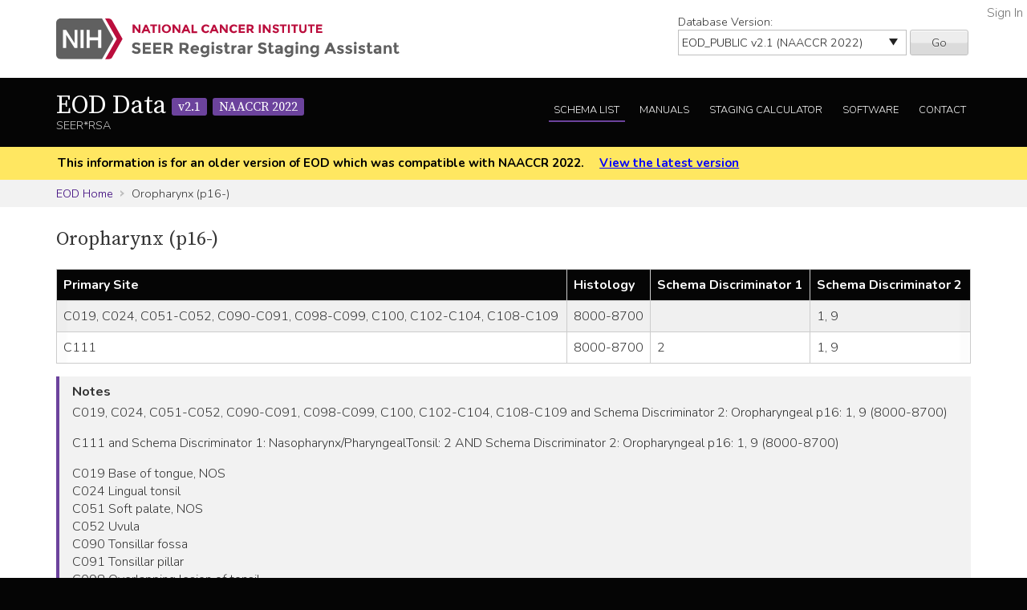

--- FILE ---
content_type: text/html; charset=utf-8
request_url: https://staging.seer.cancer.gov/eod_public/schema/2.1/oropharynx_p16_neg/?breadcrumbs=(~view_schema~,~oropharynx_p16_neg~),(~view_input~,~oropharynx_p16_neg~,~ss2018~)
body_size: 58431
content:



<!DOCTYPE html>
<html lang="en">
<head>
    <script src="//assets.adobedtm.com/f1bfa9f7170c81b1a9a9ecdcc6c5215ee0b03c84/satelliteLib-4b219b82c4737db0e1797b6c511cf10c802c95cb.js"></script>  <!-- for DAP -->
    <meta charset="utf-8" />
    <meta http-equiv="X-UA-Compatible" content="IE=edge">
    <meta name="viewport" content="width=device-width, initial-scale=1" />
    <meta name="description" content="Your site description." />
    <link rel="shortcut icon" href="/static/rsa/seer_favicon.ico" type="image/x-icon">
    <title>Oropharynx (p16-) | EOD Data SEER*RSA</title>

    <!-- put common css here -->
    <link href='https://fonts.googleapis.com/css?family=Nunito:300' rel='stylesheet' type='text/css'>
    <link href='https://fonts.googleapis.com/css?family=Nunito:700' rel='stylesheet' type='text/css'>
    <link href='https://fonts.googleapis.com/css?family=Source+Serif+Pro' rel='stylesheet' type='text/css'>
    <link rel="stylesheet" href="/static/rsa/font-awesome-4.1.0/css/font-awesome.min.css">
    <link rel="stylesheet" href="/static/rsa/css/responsive.css" />
    <link rel="stylesheet" href="/static/rsa/css/styles.css" />
    <style>
    .login-link a {
        position:absolute; right:5px; top:5px; color:#767676;
    }
    </style>
    

</head>
<body class="eod list">
    <div role="banner">
        <a id="skip" href="#content" class="noprint">Skip to Main Content</a>
        <!-- NCI BANNER -->
        <div id="nciBanner">
            <div class="container">
                
                <div class="row">
                    <div class="col-m-8">
                
                        <a class="nciLogo" href="/" title="Go to SEER*RSA Home">
                            <!--[if gt IE 8]><!-->
                                <img src="/static/rsa/img/seer-rsa.svg" alt="SEER*RSA Home" />
                            <!--<![endif]-->
                            <!--[if lte IE 8]>
                                <img class="ie-logo-desk" src="/static/rsa/img/seer-rsa-desktop.png" alt="National Cancer Institute - SEER">
                                <img class="ie-logo-tab" src="/static/rsa/img/seer-rsa-tablet.png" alt="National Cancer Institute - SEER">
                                <img class="ie-logo-mob" src="/static/rsa/img/seer-rsa-mobile.png" alt="National Cancer Institute - SEER">
                            <![endif]-->
                        </a>
                
                    </div>
                
                
                    <div class="col-m-4 noprint">
                        <form class="version">
                            <label for="versionSel">Database Version:</label>
                            <select id="versionSel" aria-label="Database Version" name="version">
                                
                                    
                                    <option  value="/cs/home/02.05.50/">
                                        
                                        
                                            CS
                                        
                                        v02.05.50 
                                        
                                    </option>
                                    }
                                    
                                }
                                }
                                
                                    
                                    <option  value="/eod_public/home/1.0/">
                                        
                                        
                                            EOD_PUBLIC
                                        
                                        v1.0 
                                        
                                    </option>
                                    }
                                    
                                }
                                }
                                
                                    
                                    <option  value="/eod_public/home/1.1/">
                                        
                                        
                                            EOD_PUBLIC
                                        
                                        v1.1 
                                        
                                    </option>
                                    }
                                    
                                }
                                }
                                
                                    
                                    <option  value="/eod_public/home/1.2/">
                                        
                                        
                                            EOD_PUBLIC
                                        
                                        v1.2 
                                        
                                    </option>
                                    }
                                    
                                }
                                }
                                
                                    
                                    <option  value="/eod_public/home/1.3/">
                                        
                                        
                                            EOD_PUBLIC
                                        
                                        v1.3 
                                        
                                    </option>
                                    }
                                    
                                }
                                }
                                
                                    
                                    <option  value="/eod_public/home/1.4/">
                                        
                                        
                                            EOD_PUBLIC
                                        
                                        v1.4 
                                        
                                    </option>
                                    }
                                    
                                }
                                }
                                
                                    
                                    <option  value="/eod_public/home/1.5/">
                                        
                                        
                                            EOD_PUBLIC
                                        
                                        v1.5 
                                        
                                    </option>
                                    }
                                    
                                }
                                }
                                
                                    
                                    <option  value="/eod_public/home/1.6/">
                                        
                                        
                                            EOD_PUBLIC
                                        
                                        v1.6 
                                        
                                    </option>
                                    }
                                    
                                }
                                }
                                
                                    
                                    <option  value="/eod_public/home/1.7/">
                                        
                                        
                                            EOD_PUBLIC
                                        
                                        v1.7 
                                        
                                    </option>
                                    }
                                    
                                }
                                }
                                
                                    
                                    <option  value="/eod_public/home/2.0/">
                                        
                                        
                                            EOD_PUBLIC
                                        
                                        v2.0 
                                        
                                    </option>
                                    }
                                    
                                }
                                }
                                
                                    
                                    <option selected="selected" value="/eod_public/home/2.1/">
                                        
                                        
                                            EOD_PUBLIC
                                        
                                        v2.1 (NAACCR 2022) 
                                        
                                    </option>
                                    }
                                    
                                }
                                }
                                
                                    
                                    <option  value="/eod_public/home/3.0/">
                                        
                                        
                                            EOD_PUBLIC
                                        
                                        v3.0 (NAACCR 2023) 
                                        
                                    </option>
                                    }
                                    
                                }
                                }
                                
                                    
                                    <option  value="/eod_public/home/3.1/">
                                        
                                        
                                            EOD_PUBLIC
                                        
                                        v3.1 (NAACCR 2024) 
                                        
                                    </option>
                                    }
                                    
                                }
                                }
                                
                                    
                                    <option  value="/eod_public/home/3.2/">
                                        
                                        
                                            EOD_PUBLIC
                                        
                                        v3.2 (NAACCR 2025) 
                                        
                                    </option>
                                    }
                                    
                                }
                                }
                                
                                    
                                    <option  value="/eod_public/home/3.3/">
                                        
                                        
                                            EOD_PUBLIC
                                        
                                        v3.3 (NAACCR 2026) 
                                        
                                    </option>
                                    }
                                    
                                }
                                }
                                
                                    
                                    <option  value="/pediatric/home/1.0/">
                                        
                                        
                                            PEDIATRIC
                                        
                                        v1.0 
                                        
                                    </option>
                                    }
                                    
                                }
                                }
                                
                                    
                                    <option  value="/pediatric/home/1.1/">
                                        
                                        
                                            PEDIATRIC
                                        
                                        v1.1 
                                        
                                    </option>
                                    }
                                    
                                }
                                }
                                
                                    
                                    <option  value="/pediatric/home/1.2/">
                                        
                                        
                                            PEDIATRIC
                                        
                                        v1.2 (NAACCR 2025) 
                                        
                                    </option>
                                    }
                                    
                                }
                                }
                                
                                    
                                    <option  value="/pediatric/home/1.3/">
                                        
                                        
                                            PEDIATRIC
                                        
                                        v1.3 (NAACCR 2026) 
                                        
                                    </option>
                                    }
                                    
                                }
                                }
                                
                                    
                                    <option  value="/tnm/home/1.0/">
                                        
                                        
                                            TNM
                                        
                                        v1.0 
                                        
                                    </option>
                                    }
                                    
                                }
                                }
                                
                                    
                                    <option  value="/tnm/home/1.1/">
                                        
                                        
                                            TNM
                                        
                                        v1.1 
                                        
                                    </option>
                                    }
                                    
                                }
                                }
                                
                                    
                                    <option  value="/tnm/home/1.2/">
                                        
                                        
                                            TNM
                                        
                                        v1.2 
                                        
                                    </option>
                                    }
                                    
                                }
                                }
                                
                                    
                                    <option  value="/tnm/home/1.3/">
                                        
                                        
                                            TNM
                                        
                                        v1.3 
                                        
                                    </option>
                                    }
                                    
                                }
                                }
                                
                                    
                                    <option  value="/tnm/home/1.4/">
                                        
                                        
                                            TNM
                                        
                                        v1.4 
                                        
                                    </option>
                                    }
                                    
                                }
                                }
                                
                                    
                                    <option  value="/tnm/home/1.5/">
                                        
                                        
                                            TNM
                                        
                                        v1.5 
                                        
                                    </option>
                                    }
                                    
                                }
                                }
                                
                                    
                                    <option  value="/tnm/home/1.6/">
                                        
                                        
                                            TNM
                                        
                                        v1.6 
                                        
                                    </option>
                                    }
                                    
                                }
                                }
                                
                                    
                                    <option  value="/tnm/home/1.7/">
                                        
                                        
                                            TNM
                                        
                                        v1.7 
                                        
                                    </option>
                                    }
                                    
                                }
                                }
                                
                                    
                                    <option  value="/tnm/home/1.8/">
                                        
                                        
                                            TNM
                                        
                                        v1.8 
                                        
                                    </option>
                                    }
                                    
                                }
                                }
                                
                                    
                                    <option  value="/tnm/home/1.9/">
                                        
                                        
                                            TNM
                                        
                                        v1.9 
                                        
                                    </option>
                                    }
                                    
                                }
                                }
                                
                                    
                                    <option  value="/tnm/home/2.0/">
                                        
                                        
                                            TNM
                                        
                                        v2.0 
                                        
                                    </option>
                                    }
                                    
                                }
                                }
                                
                                    
                                    <option  value="/tnm/home/2.1/">
                                        
                                        
                                            TNM
                                        
                                        v2.1 
                                        
                                    </option>
                                    }
                                    
                                }
                                }
                                
                                    
                                    <option  value="/toronto/home/0.5/">
                                        
                                        
                                            TORONTO (now PEDIATRIC)
                                        
                                        v0.5 
                                        
                                    </option>
                                    }
                                    
                                }
                                }
                                
                            </select>
                            <button type="submit" value="Go">Go</button>
                        </form>
                    </div>
                
                </div>
            </div>
            
                <span class="login-link"><a href="/login/">Sign In</a></span>
            
        </div>

        
        <div class="header">
            <div class="container">
                <div class="row">
                    <div class="col-m-5">
                        <h1><a href="/eod_public/home/2.1/" title="Return to EOD Home">EOD Data <span>v2.1</span> <span>NAACCR 2022</span></a></h1>
                        <span class="subTitle">SEER*RSA</span>
                    </div>
                    <div role="navigation" class="col-m-7 noprint">
                        <ul class="main-nav">
                            <!--
                            <li><a class="" href="">About EOD</a></li>
                            -->
                            <li><a class="list" href="/eod_public/list/2.1/">Schema List</a></li>
                            
                            
                                <li><a href="/eod_public/manuals/2.1/">Manuals</a></li>
                            
                            
                            <li><a class="calc" href="/eod_public/stage/2.1/">Staging Calculator</a></li>
                            <li><a href="/eod_public/software/2.1/">Software</a></li>
                            <li><a href="/eod_public/contact/2.1/">Contact</a></li>
                        </ul>
                    </div>
                </div>
            </div>
        </div>
        
    </div>

    
    <div id="jumpBack" class="mobileLink noprint" tabindex="-1">
        <div class="container">
            <a href="#mobileJump">Main Menu</a>
        </div>
    </div>

    
    
        <div class="alertBlock old-version">
            <div class="container">
                
                    This information is for an older version of EOD
                    which was compatible with NAACCR 2022.
                
                <a style="padding-left: 1em;" href="/eod_public/home/latest/">View the latest version</a>
            </div>
        </div>
    

    
    <div class="section-gray breadcrumbs">
        <div class="container">
            <a href="/eod_public/home/2.1/">EOD Home</a>
            
                
                    Oropharynx (p16-)
                
            
        </div>
    </div>
    

    <div id="content" role="main" tabindex="-1">
        
<div class="section-white">
    
    <div class="container">
        <h2>Oropharynx (p16-) </h2>
        
        
        <div class="widetable">
            
                
<table class="table-striped">
    
        
<thead>
    <tr>
        
            <th>Primary Site</th>
        
            <th>Histology</th>
        
            <th>Schema Discriminator 1</th>
        
            <th>Schema Discriminator 2</th>
        
    </tr>
</thead>
    
    
        


<tbody>
    
    <tr>
        
            
                <td>C019, C024, C051-C052, C090-C091, C098-C099, C100, C102-C104, C108-C109</td>
            
        
            
                <td>8000-8700</td>
            
        
            
                <td> </td>
            
        
            
                <td>1, 9</td>
            
        
    </tr>
    
    <tr>
        
            
                <td>C111</td>
            
        
            
                <td>8000-8700</td>
            
        
            
                <td>2</td>
            
        
            
                <td>1, 9</td>
            
        
    </tr>
    
</tbody>
    
</table>

            
            
        </div>
        
        
        
        <div class="genericBlock">
            <h3>Notes</h3>
            <span class="markdown-formatted">C019, C024, C051-C052, C090-C091, C098-C099, C100, C102-C104, C108-C109 and Schema Discriminator 2: Oropharyngeal p16: 1, 9 (8000-8700)

C111 and Schema Discriminator 1: Nasopharynx/PharyngealTonsil: 2 AND Schema Discriminator 2: Oropharyngeal p16: 1, 9 (8000-8700) 

C019 Base of tongue, NOS
C024 Lingual tonsil
C051 Soft palate, NOS
C052 Uvula
C090 Tonsillar fossa 
C091 Tonsillar pillar 
C098 Overlapping lesion of tonsil 
C099 Tonsil, NOS 
C100 Vallecula
C102 Lateral wall of oropharynx
C103 Posterior wall of oropharynx
C104 Branchial cleft (site of neoplasm)
C108 Overlapping lesion of oropharynx
C109 Oropharynx, NOS
C111 Pharyngeal tonsil

**Note 1:** The following sources were used in the development of this schema
* SEER Extent of Disease 1988: Codes and Coding Instructions (3rd Edition, 1998) (https://seer.cancer.gov/archive/manuals/EOD10Dig.3rd.pdf)
* SEER Summary Staging Manual-2000: Codes and Coding Instructions (https://seer.cancer.gov/tools/ssm/ssm2000/)
* Collaborative Stage Data Collection System, version 02.05:  https://cancerstaging.org/cstage/Pages/default.aspx 
* Chapter 11 *Oropharynx (p16-) and Hypopharynx*, in the AJCC Cancer Staging Manual, Eighth Edition (2017) published by Springer International Publishing. Used with permission of the American College of Surgeons, Chicago, Illinois.

**Note 2:** See the following schemas for the listed histologies 
* C019, C024, C051-C052, C090-C091, C098-C099, C100, C102-C104, C108-C109 and Schema Discriminator 2: Oropharyngeal p16: 2 (8000-8700): *Oropharynx HPV-Mediated (p16+)*
* C111 and Schema Discriminator 1: Nasopharynx/PharyngealTonsil:1  (8000-8700, 9700-9701): *Nasopharynx*
* 8710-8714, 8800-8803, 8810-8905, 8912, 8921, 8932-8934, 8940-8990, 9000-9016, 9030-9043, 9045-9110, 9121-9138, 9141-9230, 9240-9580, 9582: *Soft Tissue Head and Neck*
* 8720-8790: *Melanoma Head and Neck*
* 8804-8806, 8910, 8920, 8930-8931, 8991, 9020, 9044, 9120, 9231, 9581: *Soft Tissue Rare*
* 8935-8936: *GIST*
* 8992: *Soft Tissue Other*
* 9140: *Kaposi Sarcoma*
* 9700-9701: *Mycosis Fungoides*

**Note 3:** p16 immunotesting is mandatory to use this staging system for HPV-associated cancer. HPV by in situ hybridization (ISH) may be done as an alternative. If a case of oropharyngeal cancer has p16+, then the Oropharynx HPV-Mediated (p16+) schema is used . If case is p16- or does not have p16, then this schema is used.</span>
        </div>
        

        <div class="tab-interface">
            <ul class="tab-controls">
                <li><a href="#section1">Data Items</a></li>
                
                <li><a href="#section2">Staging Methods</a></li>
                <li><a href="#section3">Outputs</a></li>
            </ul>
            <div id="section1">
                
                    <h3>Data Items</h3>
                    <div class="widetable">
                        



<table class="table-striped">
    <thead>
        <tr>
            <th>Name</th>
            <th>Default Value</th>
            <th>Used in Derivation</th>
            <th>NAACCR Item</th>
            
            <th>Required By</th>
            
            <th>Metadata</th>
        </tr>
    </thead>
    <tbody>
    
        <tr>
            <td><a id="year_dx" href="/eod_public/input/2.1/oropharynx_p16_neg/year_dx/?breadcrumbs=(~view_schema~,~oropharynx_p16_neg~)">Year of Diagnosis</a></td>
            
                <td></td>
            
            <td>No</td>
            
                <td>
                    <a href="/naaccr/item/eod_public/2.1/390/?breadcrumbs=(~view_schema~,~oropharynx_p16_neg~)">NAACCR #390</a>
                    
                        <br><span style="font-size: 0.8em">dateOfDiagnosis</span>
                    
                </td>
            
            
                <td></td>
            
            <td><span style="opacity: 0.7">None</span></td>
        </tr>
    
        <tr>
            <td><a id="site" href="/eod_public/input/2.1/oropharynx_p16_neg/site/?breadcrumbs=(~view_schema~,~oropharynx_p16_neg~)">Primary Site</a></td>
            
                <td></td>
            
            <td>Yes</td>
            
                <td>
                    <a href="/naaccr/item/eod_public/2.1/400/?breadcrumbs=(~view_schema~,~oropharynx_p16_neg~)">NAACCR #400</a>
                    
                        <br><span style="font-size: 0.8em">primarySite</span>
                    
                </td>
            
            
                <td></td>
            
            <td><span style="opacity: 0.7">None</span></td>
        </tr>
    
        <tr>
            <td><a id="hist" href="/eod_public/input/2.1/oropharynx_p16_neg/hist/?breadcrumbs=(~view_schema~,~oropharynx_p16_neg~)">Histology</a></td>
            
                <td></td>
            
            <td>Yes</td>
            
                <td>
                    <a href="/naaccr/item/eod_public/2.1/522/?breadcrumbs=(~view_schema~,~oropharynx_p16_neg~)">NAACCR #522</a>
                    
                        <br><span style="font-size: 0.8em">histologicTypeIcdO3</span>
                    
                </td>
            
            
                <td></td>
            
            <td><span style="opacity: 0.7">None</span></td>
        </tr>
    
        <tr>
            <td><a id="behavior" href="/eod_public/input/2.1/oropharynx_p16_neg/behavior/?breadcrumbs=(~view_schema~,~oropharynx_p16_neg~)">Behavior</a></td>
            
                <td></td>
            
            <td>No</td>
            
                <td>
                    <a href="/naaccr/item/eod_public/2.1/523/?breadcrumbs=(~view_schema~,~oropharynx_p16_neg~)">NAACCR #523</a>
                    
                        <br><span style="font-size: 0.8em">behaviorCodeIcdO3</span>
                    
                </td>
            
            
                <td></td>
            
            <td><span style="opacity: 0.7">None</span></td>
        </tr>
    
        <tr>
            <td><a id="discriminator_1" href="/eod_public/input/2.1/oropharynx_p16_neg/discriminator_1/?breadcrumbs=(~view_schema~,~oropharynx_p16_neg~)">Schema Discriminator 1</a></td>
            
                <td></td>
            
            <td>Yes</td>
            
                <td>
                    <a href="/naaccr/item/eod_public/2.1/3926/?breadcrumbs=(~view_schema~,~oropharynx_p16_neg~)">NAACCR #3926</a>
                    
                        <br><span style="font-size: 0.8em">schemaDiscriminator1</span>
                    
                </td>
            
            
                <td>All</td>
            
            <td>SSDI</td>
        </tr>
    
        <tr>
            <td><a id="discriminator_2" href="/eod_public/input/2.1/oropharynx_p16_neg/discriminator_2/?breadcrumbs=(~view_schema~,~oropharynx_p16_neg~)">Schema Discriminator 2</a></td>
            
                <td>9</td>
            
            <td>Yes</td>
            
                <td>
                    <a href="/naaccr/item/eod_public/2.1/3927/?breadcrumbs=(~view_schema~,~oropharynx_p16_neg~)">NAACCR #3927</a>
                    
                        <br><span style="font-size: 0.8em">schemaDiscriminator2</span>
                    
                </td>
            
            
                <td>All</td>
            
            <td>SSDI</td>
        </tr>
    
        <tr>
            <td><a id="size_clin" href="/eod_public/input/2.1/oropharynx_p16_neg/size_clin/?breadcrumbs=(~view_schema~,~oropharynx_p16_neg~)">Tumor Size Clinical</a></td>
            
                <td></td>
            
            <td>No</td>
            
                <td>
                    <a href="/naaccr/item/eod_public/2.1/752/?breadcrumbs=(~view_schema~,~oropharynx_p16_neg~)">NAACCR #752</a>
                    
                        <br><span style="font-size: 0.8em">tumorSizeClinical</span>
                    
                </td>
            
            
                <td></td>
            
            <td><span style="opacity: 0.7">None</span></td>
        </tr>
    
        <tr>
            <td><a id="size_path" href="/eod_public/input/2.1/oropharynx_p16_neg/size_path/?breadcrumbs=(~view_schema~,~oropharynx_p16_neg~)">Tumor Size Pathological</a></td>
            
                <td></td>
            
            <td>No</td>
            
                <td>
                    <a href="/naaccr/item/eod_public/2.1/754/?breadcrumbs=(~view_schema~,~oropharynx_p16_neg~)">NAACCR #754</a>
                    
                        <br><span style="font-size: 0.8em">tumorSizePathologic</span>
                    
                </td>
            
            
                <td></td>
            
            <td><span style="opacity: 0.7">None</span></td>
        </tr>
    
        <tr>
            <td><a id="size_summary" href="/eod_public/input/2.1/oropharynx_p16_neg/size_summary/?breadcrumbs=(~view_schema~,~oropharynx_p16_neg~)">Tumor Size Summary</a></td>
            
                <td>999</td>
            
            <td>Yes</td>
            
                <td>
                    <a href="/naaccr/item/eod_public/2.1/756/?breadcrumbs=(~view_schema~,~oropharynx_p16_neg~)">NAACCR #756</a>
                    
                        <br><span style="font-size: 0.8em">tumorSizeSummary</span>
                    
                </td>
            
            
                <td></td>
            
            <td><span style="opacity: 0.7">None</span></td>
        </tr>
    
        <tr>
            <td><a id="nodes_pos" href="/eod_public/input/2.1/oropharynx_p16_neg/nodes_pos/?breadcrumbs=(~view_schema~,~oropharynx_p16_neg~)">Regional Nodes Positive</a></td>
            
                <td>99</td>
            
            <td>No</td>
            
                <td>
                    <a href="/naaccr/item/eod_public/2.1/820/?breadcrumbs=(~view_schema~,~oropharynx_p16_neg~)">NAACCR #820</a>
                    
                        <br><span style="font-size: 0.8em">regionalNodesPositive</span>
                    
                </td>
            
            
                <td></td>
            
            <td><span style="opacity: 0.7">None</span></td>
        </tr>
    
        <tr>
            <td><a id="nodes_exam" href="/eod_public/input/2.1/oropharynx_p16_neg/nodes_exam/?breadcrumbs=(~view_schema~,~oropharynx_p16_neg~)">Regional Nodes Examined</a></td>
            
                <td>99</td>
            
            <td>No</td>
            
                <td>
                    <a href="/naaccr/item/eod_public/2.1/830/?breadcrumbs=(~view_schema~,~oropharynx_p16_neg~)">NAACCR #830</a>
                    
                        <br><span style="font-size: 0.8em">regionalNodesExamined</span>
                    
                </td>
            
            
                <td></td>
            
            <td><span style="opacity: 0.7">None</span></td>
        </tr>
    
        <tr>
            <td><a id="lvi" href="/eod_public/input/2.1/oropharynx_p16_neg/lvi/?breadcrumbs=(~view_schema~,~oropharynx_p16_neg~)">LVI</a></td>
            
                <td>9</td>
            
            <td>No</td>
            
                <td>
                    <a href="/naaccr/item/eod_public/2.1/1182/?breadcrumbs=(~view_schema~,~oropharynx_p16_neg~)">NAACCR #1182</a>
                    
                        <br><span style="font-size: 0.8em">lymphVascularInvasion</span>
                    
                </td>
            
            
                <td></td>
            
            <td><span style="opacity: 0.7">None</span></td>
        </tr>
    
        <tr>
            <td><a id="radiation_surg_seq" href="/eod_public/input/2.1/oropharynx_p16_neg/radiation_surg_seq/?breadcrumbs=(~view_schema~,~oropharynx_p16_neg~)">RX Summ Surgery/Radiation Sequence</a></td>
            
                <td></td>
            
            <td>No</td>
            
                <td>
                    <a href="/naaccr/item/eod_public/2.1/1380/?breadcrumbs=(~view_schema~,~oropharynx_p16_neg~)">NAACCR #1380</a>
                    
                        <br><span style="font-size: 0.8em">rxSummSurgRadSeq</span>
                    
                </td>
            
            
                <td></td>
            
            <td><span style="opacity: 0.7">None</span></td>
        </tr>
    
        <tr>
            <td><a id="systemic_surg_seq" href="/eod_public/input/2.1/oropharynx_p16_neg/systemic_surg_seq/?breadcrumbs=(~view_schema~,~oropharynx_p16_neg~)">RX Summ Systemic/Surgery Sequence</a></td>
            
                <td></td>
            
            <td>No</td>
            
                <td>
                    <a href="/naaccr/item/eod_public/2.1/1639/?breadcrumbs=(~view_schema~,~oropharynx_p16_neg~)">NAACCR #1639</a>
                    
                        <br><span style="font-size: 0.8em">rxSummSystemicSurSeq</span>
                    
                </td>
            
            
                <td></td>
            
            <td><span style="opacity: 0.7">None</span></td>
        </tr>
    
        <tr>
            <td><a id="eod_primary_tumor" href="/eod_public/input/2.1/oropharynx_p16_neg/eod_primary_tumor/?breadcrumbs=(~view_schema~,~oropharynx_p16_neg~)">EOD Primary Tumor</a></td>
            
                <td>999</td>
            
            <td>Yes</td>
            
                <td>
                    <a href="/naaccr/item/eod_public/2.1/772/?breadcrumbs=(~view_schema~,~oropharynx_p16_neg~)">NAACCR #772</a>
                    
                        <br><span style="font-size: 0.8em">eodPrimaryTumor</span>
                    
                </td>
            
            
                <td></td>
            
            <td><span style="opacity: 0.7">None</span></td>
        </tr>
    
        <tr>
            <td><a id="eod_regional_nodes" href="/eod_public/input/2.1/oropharynx_p16_neg/eod_regional_nodes/?breadcrumbs=(~view_schema~,~oropharynx_p16_neg~)">EOD Regional Nodes</a></td>
            
                <td>999</td>
            
            <td>Yes</td>
            
                <td>
                    <a href="/naaccr/item/eod_public/2.1/774/?breadcrumbs=(~view_schema~,~oropharynx_p16_neg~)">NAACCR #774</a>
                    
                        <br><span style="font-size: 0.8em">eodRegionalNodes</span>
                    
                </td>
            
            
                <td></td>
            
            <td><span style="opacity: 0.7">None</span></td>
        </tr>
    
        <tr>
            <td><a id="eod_mets" href="/eod_public/input/2.1/oropharynx_p16_neg/eod_mets/?breadcrumbs=(~view_schema~,~oropharynx_p16_neg~)">EOD Mets</a></td>
            
                <td>00</td>
            
            <td>Yes</td>
            
                <td>
                    <a href="/naaccr/item/eod_public/2.1/776/?breadcrumbs=(~view_schema~,~oropharynx_p16_neg~)">NAACCR #776</a>
                    
                        <br><span style="font-size: 0.8em">eodMets</span>
                    
                </td>
            
            
                <td></td>
            
            <td><span style="opacity: 0.7">None</span></td>
        </tr>
    
        <tr>
            <td><a id="ss2018" href="/eod_public/input/2.1/oropharynx_p16_neg/ss2018/?breadcrumbs=(~view_schema~,~oropharynx_p16_neg~)">SS2018</a></td>
            
                <td></td>
            
            <td>No</td>
            
                <td>
                    <a href="/naaccr/item/eod_public/2.1/764/?breadcrumbs=(~view_schema~,~oropharynx_p16_neg~)">NAACCR #764</a>
                    
                        <br><span style="font-size: 0.8em">summaryStage2018</span>
                    
                </td>
            
            
                <td></td>
            
            <td><span style="opacity: 0.7">None</span></td>
        </tr>
    
        <tr>
            <td><a id="grade_clin" href="/eod_public/input/2.1/oropharynx_p16_neg/grade_clin/?breadcrumbs=(~view_schema~,~oropharynx_p16_neg~)">Grade Clinical</a></td>
            
                <td>9</td>
            
            <td>No</td>
            
                <td>
                    <a href="/naaccr/item/eod_public/2.1/3843/?breadcrumbs=(~view_schema~,~oropharynx_p16_neg~)">NAACCR #3843</a>
                    
                        <br><span style="font-size: 0.8em">gradeClinical</span>
                    
                </td>
            
            
                <td>CCCR/Canada<br/>COC<br/>NPCR<br/>SEER</td>
            
            <td>SSDI</td>
        </tr>
    
        <tr>
            <td><a id="grade_path" href="/eod_public/input/2.1/oropharynx_p16_neg/grade_path/?breadcrumbs=(~view_schema~,~oropharynx_p16_neg~)">Grade Pathological</a></td>
            
                <td>9</td>
            
            <td>No</td>
            
                <td>
                    <a href="/naaccr/item/eod_public/2.1/3844/?breadcrumbs=(~view_schema~,~oropharynx_p16_neg~)">NAACCR #3844</a>
                    
                        <br><span style="font-size: 0.8em">gradePathological</span>
                    
                </td>
            
            
                <td>CCCR/Canada<br/>COC<br/>NPCR<br/>SEER</td>
            
            <td>SSDI</td>
        </tr>
    
        <tr>
            <td><a id="grade_post_therapy_clin" href="/eod_public/input/2.1/oropharynx_p16_neg/grade_post_therapy_clin/?breadcrumbs=(~view_schema~,~oropharynx_p16_neg~)">Grade Post Therapy Clin (yc)</a></td>
            
                <td></td>
            
            <td>No</td>
            
                <td>
                    <a href="/naaccr/item/eod_public/2.1/1068/?breadcrumbs=(~view_schema~,~oropharynx_p16_neg~)">NAACCR #1068</a>
                    
                        <br><span style="font-size: 0.8em">gradePostTherapyClin</span>
                    
                </td>
            
            
                <td>COC<br/>NPCR<br/>SEER</td>
            
            <td>SSDI</td>
        </tr>
    
        <tr>
            <td><a id="grade_post_therapy_path" href="/eod_public/input/2.1/oropharynx_p16_neg/grade_post_therapy_path/?breadcrumbs=(~view_schema~,~oropharynx_p16_neg~)">Grade Post Therapy Path (yp)</a></td>
            
                <td></td>
            
            <td>No</td>
            
                <td>
                    <a href="/naaccr/item/eod_public/2.1/3845/?breadcrumbs=(~view_schema~,~oropharynx_p16_neg~)">NAACCR #3845</a>
                    
                        <br><span style="font-size: 0.8em">gradePostTherapy</span>
                    
                </td>
            
            
                <td>CCCR/Canada<br/>COC<br/>NPCR<br/>SEER</td>
            
            <td>SSDI</td>
        </tr>
    
        <tr>
            <td><a id="extranodal_ext_hn_clin" href="/eod_public/input/2.1/oropharynx_p16_neg/extranodal_ext_hn_clin/?breadcrumbs=(~view_schema~,~oropharynx_p16_neg~)">Extranodal Exten H&amp;N Clin</a></td>
            
                <td>8</td>
            
            <td>No</td>
            
                <td>
                    <a href="/naaccr/item/eod_public/2.1/3831/?breadcrumbs=(~view_schema~,~oropharynx_p16_neg~)">NAACCR #3831</a>
                    
                        <br><span style="font-size: 0.8em">extranodalExtensionHeadNeckClin</span>
                    
                </td>
            
            
                <td>COC<br/>SEER (RC)</td>
            
            <td>SSDI</td>
        </tr>
    
        <tr>
            <td><a id="extranodal_ext_hn_path" href="/eod_public/input/2.1/oropharynx_p16_neg/extranodal_ext_hn_path/?breadcrumbs=(~view_schema~,~oropharynx_p16_neg~)">Extranodal Exten H&amp;N Path</a></td>
            
                <td>X.8</td>
            
            <td>No</td>
            
                <td>
                    <a href="/naaccr/item/eod_public/2.1/3832/?breadcrumbs=(~view_schema~,~oropharynx_p16_neg~)">NAACCR #3832</a>
                    
                        <br><span style="font-size: 0.8em">extranodalExtensionHeadNeckPath</span>
                    
                </td>
            
            
                <td>CCCR/Canada<br/>COC<br/>SEER</td>
            
            <td>SSDI</td>
        </tr>
    
        <tr>
            <td><a id="ln_size_of_mets" href="/eod_public/input/2.1/oropharynx_p16_neg/ln_size_of_mets/?breadcrumbs=(~view_schema~,~oropharynx_p16_neg~)">Lymph Nodes Size of Mets</a></td>
            
                <td>XX.8</td>
            
            <td>No</td>
            
                <td>
                    <a href="/naaccr/item/eod_public/2.1/3883/?breadcrumbs=(~view_schema~,~oropharynx_p16_neg~)">NAACCR #3883</a>
                    
                        <br><span style="font-size: 0.8em">lnSize</span>
                    
                </td>
            
            
                <td>CCCR/Canada<br/>COC<br/>SEER</td>
            
            <td>SSDI</td>
        </tr>
    
        <tr>
            <td><a id="seer_ssf1" href="/eod_public/input/2.1/oropharynx_p16_neg/seer_ssf1/?breadcrumbs=(~view_schema~,~oropharynx_p16_neg~)">SEER_SSF1: SEER Site-Specific Fact 1</a></td>
            
                <td>9</td>
            
            <td>No</td>
            
                <td>
                    <a href="/naaccr/item/eod_public/2.1/3700/?breadcrumbs=(~view_schema~,~oropharynx_p16_neg~)">NAACCR #3700</a>
                    
                        <br><span style="font-size: 0.8em">seerSiteSpecificFact1</span>
                    
                </td>
            
            
                <td></td>
            
            <td><span style="opacity: 0.7">None</span></td>
        </tr>
    
    </tbody>
</table>
                    </div>
                
                
            </div>
            <div id="section4">
                <h3>Initial Context</h3>
                <div class="row clearfix">
                    
                </div>
            </div>
            <div id="section2">
                <h3>Staging Methods</h3>
                <span class="toggleControls"><a id="expandAll" href="">Expand All</a> | <a id="collapseAll" href="">Collapse All</a></span>
                <div class="collapsible">
                    
                        
                            



<div id="summary_stage_2018" class="algorithm-container">
    <h4><span>Summary Stage 2018</span></h4>
    <div class="expander-content">
        
        
        <p class="startFlow">Start</p>
        
            
                

<div class="additional-context clearfix">
<div class="internal-heading">Additional Context</div>

    



<div class="context-entry pull-left">eod_2018_t = 90</div>

    



<div class="context-entry pull-left">eod_2018_m = 90</div>

    



<div class="context-entry pull-left">eod_2018_n = 90</div>

</div>

            
            
                <p class="nextFlow"><span>Next Step</span></p>
            
        
        
            
            



<ol class="flowList">
    <li><span>
        
            <div>
                <a data-key="eod_primary_tumor" class="input-link" href="#">EOD Primary Tumor</a>
            </div>
        
    </span></li>
    <li><span>
        <a href="/eod_public/table/2.1/extension_bam/?breadcrumbs=(~view_schema~,~oropharynx_p16_neg~)">EOD Primary Tumor</a>
    </span></li>
    <li><span>
        
            <div>
                ss2018_t
            </div>
        
    </span></li>
</ol>

        
            
                <p class="nextFlow"><span>Next Step</span></p>
            
            



<ol class="flowList">
    <li><span>
        
            <div>
                <a data-key="eod_regional_nodes" class="input-link" href="#">EOD Regional Nodes</a>
            </div>
        
    </span></li>
    <li><span>
        <a href="/eod_public/table/2.1/eod_regional_nodes_55756/?breadcrumbs=(~view_schema~,~oropharynx_p16_neg~)">EOD Regional Nodes</a>
    </span></li>
    <li><span>
        
            <div>
                ss2018_n
            </div>
        
    </span></li>
</ol>

        
            
                <p class="nextFlow"><span>Next Step</span></p>
            
            



<ol class="flowList">
    <li><span>
        
            <div>
                <a data-key="eod_mets" class="input-link" href="#">EOD Mets</a>
            </div>
        
    </span></li>
    <li><span>
        <a href="/eod_public/table/2.1/eod_mets_29252/?breadcrumbs=(~view_schema~,~oropharynx_p16_neg~)">EOD Mets</a>
    </span></li>
    <li><span>
        
            <div>
                ss2018_m
            </div>
        
    </span></li>
</ol>

        
            
                <p class="nextFlow"><span>Next Step</span></p>
            
            



<ol class="flowList">
    <li><span>
        
            <div>
                <a data-key="ss2018_t" class="input-link" href="#">ss2018_t</a>
            </div>
        
            <div>
                <a data-key="ss2018_n" class="input-link" href="#">ss2018_n</a>
            </div>
        
            <div>
                <a data-key="ss2018_m" class="input-link" href="#">ss2018_m</a>
            </div>
        
    </span></li>
    <li><span>
        <a href="/eod_public/table/2.1/summary_stage_rpa/?breadcrumbs=(~view_schema~,~oropharynx_p16_neg~)">Summary Stage</a>
    </span></li>
    <li><span>
        
            <div>
                ss2018_derived
            </div>
        
    </span></li>
</ol>

        
        <p class="endFlow">End</p>
    </div>
</div>

                        
                    
                </div>
            </div>
            <div id="section3">
                
                    <h3>Outputs</h3>
                    <div class="widetable">
                        



<table class="table-striped">
    <thead>
        <tr>
            <th>Name</th>
            <th>Default Value</th>
            <th>Description</th>
            <th>NAACCR Item</th>
            <th>Metadata</th>
        </tr>
    </thead>
    <tbody>
    
        <tr>

            <td>
                Schema ID
                
            </td>
            <td>00111</td>
            <td></td>
            
                <td>
                    <a href="/naaccr/item/eod_public/2.1/3800/?breadcrumbs=(~view_schema~,~oropharynx_p16_neg~)">NAACCR #3800</a>
                    
                        <br><span style="font-size: 0.8em">schemaId</span>
                    
                </td>
            
            <td><span style="opacity: 0.7">None</span></td>
        </tr>
    
        <tr>

            <td>
                Derived Version
                
            </td>
            <td>{{ctx_alg_version}}</td>
            <td></td>
            
                <td>None</td>
            
            <td><span style="opacity: 0.7">None</span></td>
        </tr>
    
        <tr>

            <td>
                Derived Summary Stage 2018
                
            </td>
            <td>9</td>
            <td></td>
            
                <td>
                    <a href="/naaccr/item/eod_public/2.1/762/?breadcrumbs=(~view_schema~,~oropharynx_p16_neg~)">NAACCR #762</a>
                    
                        <br><span style="font-size: 0.8em">derivedSummaryStage2018</span>
                    
                </td>
            
            <td><span style="opacity: 0.7">None</span></td>
        </tr>
    
    </tbody>
</table>
                    </div>
                
            </div>
        </div>
    </div>
    
</div>


    </div>

    
        <footer id="mobileJump" class="footer noprint" role="contentinfo" tabindex="-1">
            <div class="container">
                
                <div class="mobileNav" role="navigation">
                    <ul>
                        <li><a href="/eod_public/home/2.1/">EOD Home</a></li>
                        <!--
                        <li><a href="">About EOD</a></li>
                        -->
                        <li><a class="list" href="/eod_public/list/2.1/">Schema List</a></li>
                        
                            <li><a class="manual" href="https://seer.cancer.gov/tools/staging/2018-EOD-General-Instructions.pdf ">EOD Manual</a></li>
                        
                        
                        <li><a href="/eod_public/stage/2.1/">Staging Calculator</a></li>
                        <li><a href="/eod_public/software/2.1/">Software</a></li>
                        <li><a href="/eod_public/contact/2.1/">Contact</a></li>
                    </ul>
                    <a class="returnTop" href="#jumpBack">Return to Top</a>
                </div>
                <hr/>
                
                <div class="row container">
    <p class="footerLinks seer-logo col-m-4">This website is a service of the National Cancer Institute's Surveillance, Epidemiology, and End Results program and one of several <a href="https://seer.cancer.gov/registrars/">resources for Cancer Registrars</a>.</p>
    <ul class="footerLinks col-m-2">
        <li><a href="/">SEER*RSA Home</a></li>
        <li><a href="/contact/">Contact Us</a></li>
    </ul>
    <ul class="footerLinks col-m-3">
        <li><a href="http://www.cancer.gov/policies/disclaimer">Disclaimer Policy</a></li>
        <li><a href="http://www.cancer.gov/policies/accessibility">Accessibility</a></li>
        <li><a href="http://www.cancer.gov/policies/foia">FOIA</a></li>
        <li><a href="https://www.hhs.gov/vulnerability-disclosure-policy">HHS Vulnerability Disclosure</a></li>
    </ul>
    <ul class="footerLinks col-m-3">
        <li><a href="http://www.dhhs.gov/">U.S. Department of Health and Human Services</a></li>
        <li><a href="http://www.nih.gov/">National Institutes of Health</a></li>
        <li><a href="http://www.cancer.gov/">National Cancer Institute</a></li>
        <li><a href="http://www.usa.gov/">USA.gov</a></li>
    </ul>
</div>
<p class="tagline">NIH... Turning Discovery Into Health<sup>&reg;</sup></p>

            </div>
        </footer>
    
    

<!-- put common javascript here -->
<script src="/static/rsa/js/lib/responsive.ie10mobilefix.min.js"></script>
<script src="/static/rsa/js/lib/jquery-3.7.1.min.js"></script>

<script src="/static/rsa/js/lib/underscore-umd-min-1.13.6.js"></script>
<script src="/static/rsa/js/lib/markdown-it.min-14.1.0.js"></script>
<script src="/static/rsa/js/general.js"></script>

<script type="text/javascript">
$(function(){
    window._md = window.markdownit({ breaks: true });
    window.format_markdown = function(text) {
        return window._md.render(text);
    };
    _.each($('.markdown-formatted'), function(markdown_el){
        markdown_el.innerHTML = format_markdown(markdown_el.textContent);
    });
    // external link indicators
    $('a:not(.not-external').filter( function() {
        if (!this.hostname) {
            return false;
        }
        var link_hostname = this.hostname;
        //chrome has a bug that returns the port in the hostname for a link, but not the location, awesome!
        if (link_hostname.indexOf(':') >= 0) {
            link_hostname = link_hostname.substring(0,link_hostname.indexOf(':'));
        }
        return !(link_hostname == location.hostname || /\.gov$/.test(link_hostname));
    }).after(' <a href="' + "/external/" + '"><img class="extlink" src="/static/rsa/img/external.gif" alt="External Web Site Policy" title="External Web Site Policy"/></a> ');
});
</script>

<script src="/static/rsa/js/lib/simple-expand.min.js"></script>
<script src="/static/rsa/js/lib/jquery-ui-1.13.2.min.js"></script>
<script type="text/javascript" charset="utf-8">
$(function() {
	$('.inclusion-exclusion-tables').each(function() {
		if ($(this).find("td").html()) {}
		else {
			$(this).closest(".algorithm-container").hide();
		}
	});
	$("#staging-information").tabs();
	$('.expander').simpleexpand({'defaultTarget': '.expander-content'});
	jQuery('.input-link').on('click', function(){
		var key = $(this).data("key");
	    window.open(jQuery('#' + key).attr('href'), "_self");
	    return false;
	});
});
</script>

<script type="text/javascript">_satellite.pageBottom();</script> <!-- for DAP -->
</body>
</html>
